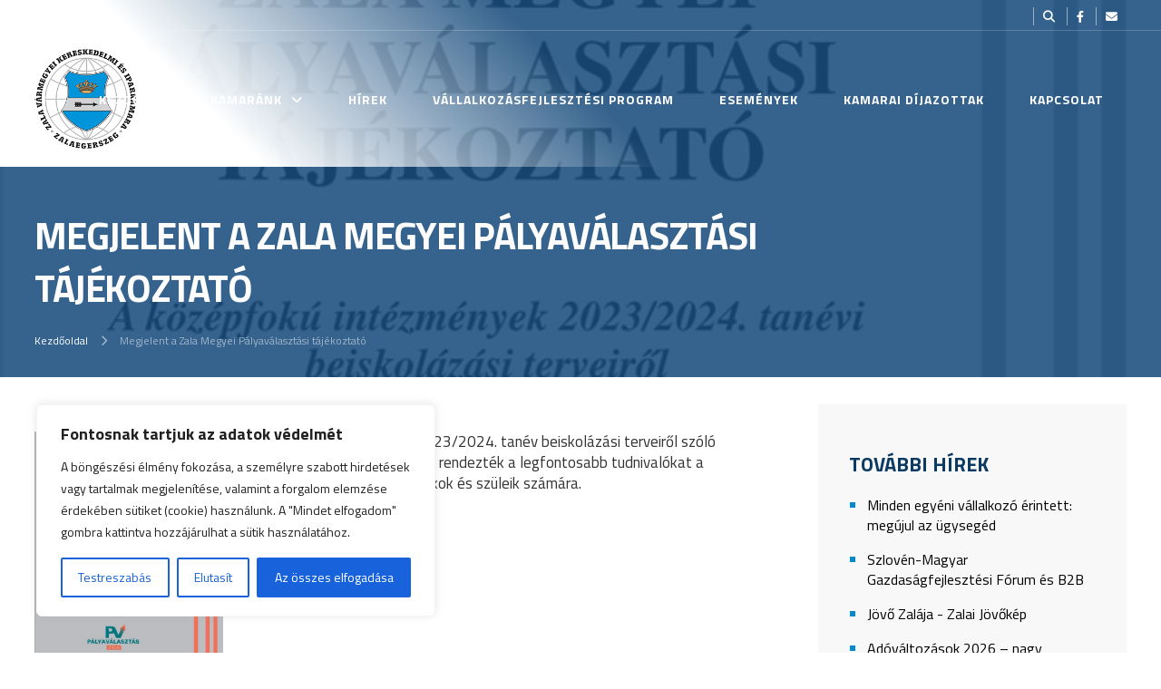

--- FILE ---
content_type: text/javascript
request_url: https://zvkik.hu/wp-content/themes/assembly/js/main.js?12g4
body_size: 526
content:
$(document).ready(function(){
        $("#hamburger").click(function(){
          $("nav").toggleClass('menuon');
          $(this).toggleClass('hambitox');
        });
        
  $('nav li').click(function(){
    $(this).addClass('clicked');
  });
  
    $('#cookie-ok').click(function(){
    $(this).load('https://zmkik.hu/cookie-sav');
    $('#cookie-sav').fadeOut(300);
  });
  
//pos = $('.current_page_item').offset();
//$('#bar').css({'opacity':1,'left':pos.left + 'px', 'top':pos.top + 'px'});

    $('#popupback').click(function(){
    $(this).fadeOut(300);
  });

    $('.searchbtn').click(function(){
    $('#search').val('');
    $("#searchfull").fadeIn(300);
    $("#searchform").addClass('searchon');
    $( "#search" ).focus();
  });

    $('#searchexit').click(function(){
    $("#searchfull").fadeOut(300);
        $("#searchform").removeClass('searchon');
  });
  
      $('#searchsubmit').click(function(){
      s = $( "#search" ).val();
    $("#searchfull").fadeOut(300);
    if(s)$("#searchform").submit();
  });
});



/*
$(window).scroll(function () {
   sy = $(window).scrollTop();
   $('#tophead img').css({'margin-top': sy / 2, 'opacity': 0.4 - sy / 500 });
   if (sy > 100){
    $('header').addClass('headon');
    } else {
    $('header').removeClass('headon');    
    }
});
*/